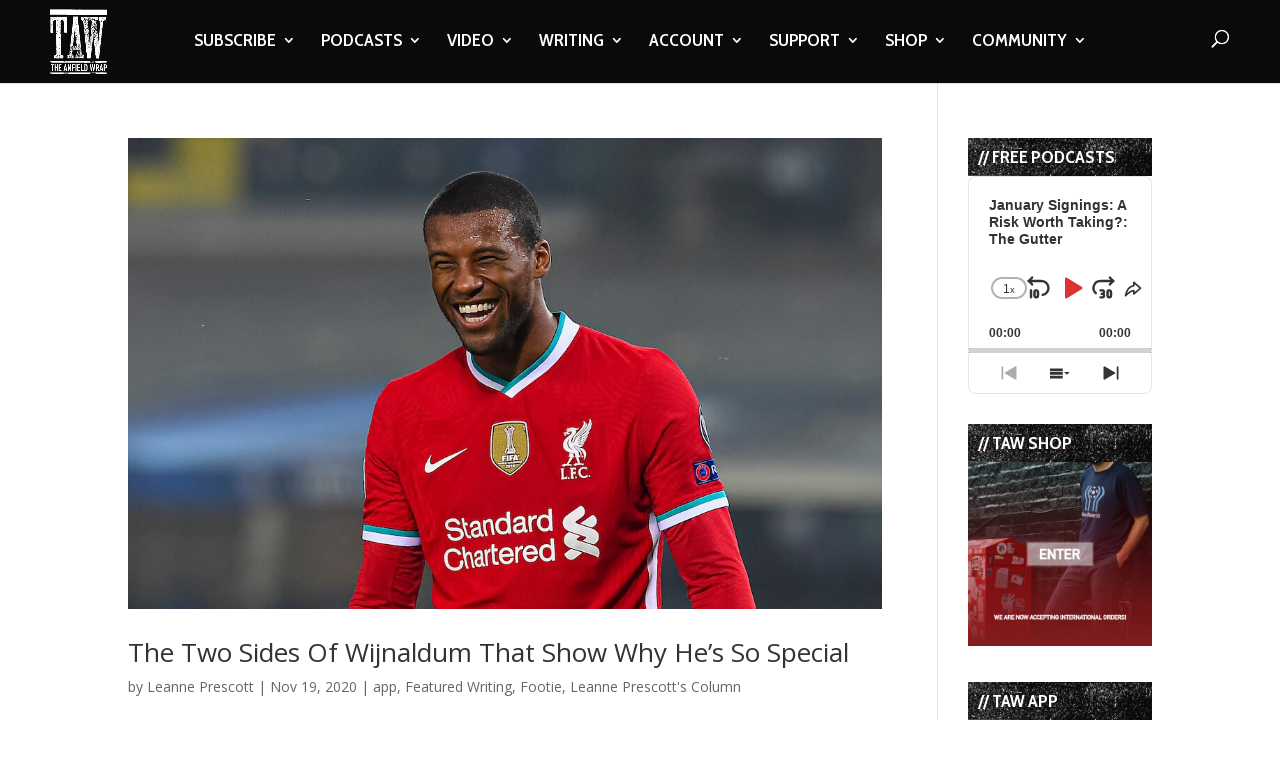

--- FILE ---
content_type: text/html; charset=utf-8
request_url: https://www.google.com/recaptcha/api2/aframe
body_size: 267
content:
<!DOCTYPE HTML><html><head><meta http-equiv="content-type" content="text/html; charset=UTF-8"></head><body><script nonce="0vYrXu35sYC_QQf_YxauSw">/** Anti-fraud and anti-abuse applications only. See google.com/recaptcha */ try{var clients={'sodar':'https://pagead2.googlesyndication.com/pagead/sodar?'};window.addEventListener("message",function(a){try{if(a.source===window.parent){var b=JSON.parse(a.data);var c=clients[b['id']];if(c){var d=document.createElement('img');d.src=c+b['params']+'&rc='+(localStorage.getItem("rc::a")?sessionStorage.getItem("rc::b"):"");window.document.body.appendChild(d);sessionStorage.setItem("rc::e",parseInt(sessionStorage.getItem("rc::e")||0)+1);localStorage.setItem("rc::h",'1768567633050');}}}catch(b){}});window.parent.postMessage("_grecaptcha_ready", "*");}catch(b){}</script></body></html>